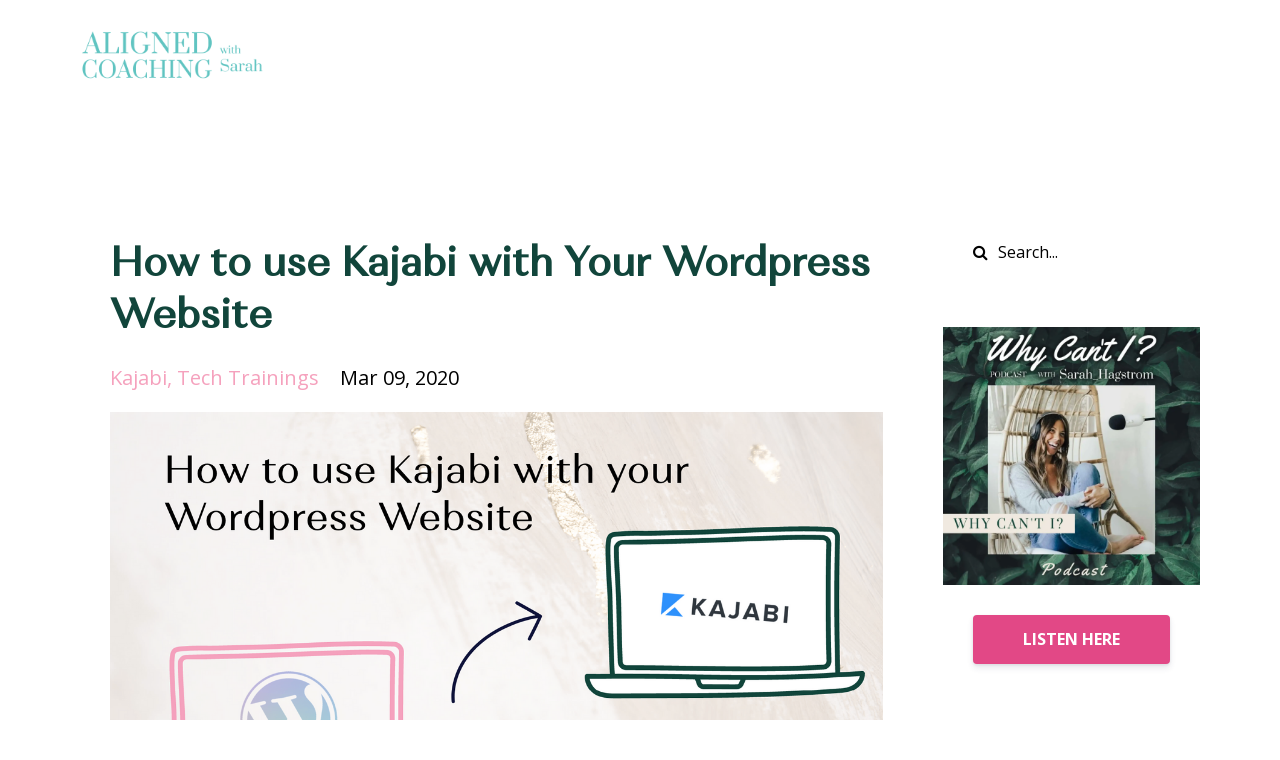

--- FILE ---
content_type: text/css
request_url: https://kajabi-storefronts-production.kajabi-cdn.com/kajabi-storefronts-production/themes/874788/assets/overrides.css?17443173373556638
body_size: 335
content:
/*============================================================================
  #Override Stylesheet
  #Add Custom Styles Here
==============================================================================*/
h1, h2, h3, h4, h5, h6 {
  font-family: "alethiaproregular", sans-serif !important; }

.header-menu a.keychainify-checked, p {
  font-family: "camptons", sans-serif !important; }

.header-menu a.social-icons__icon {
  font-family: "FontAwesome" !important; }

.ubs_single_post .panel__body a {
  color: #F5A1BD !important; }

.blog__info a {
  color: #F5A1BD !important; }

.footer__logo {
  display: inline-block;
  float: none;
  height: 150px;
  margin-right: 0px; }

.footer--light .footer__text-container {
  text-align: center; }

.footer .container {
  max-width: 1340px; }

.footer__powered-by {
  display: none !important; }

.footer__text-container {
  width: 90%; }

.blog__title a {
  color: #11453b !important; }

.blog__conent {
  color: #11453b; }

a.blog__more {
  color: #F5A1BD; }

.panel__cell p {
  color: #11453b !important; }

.panel__cell h4 a {
  color: #11453b !important; }

#sections_products_settings_btn_text.btn--outline {
  border-color: #F5A1BD !important;
  color: #F5A1BD !important; }
